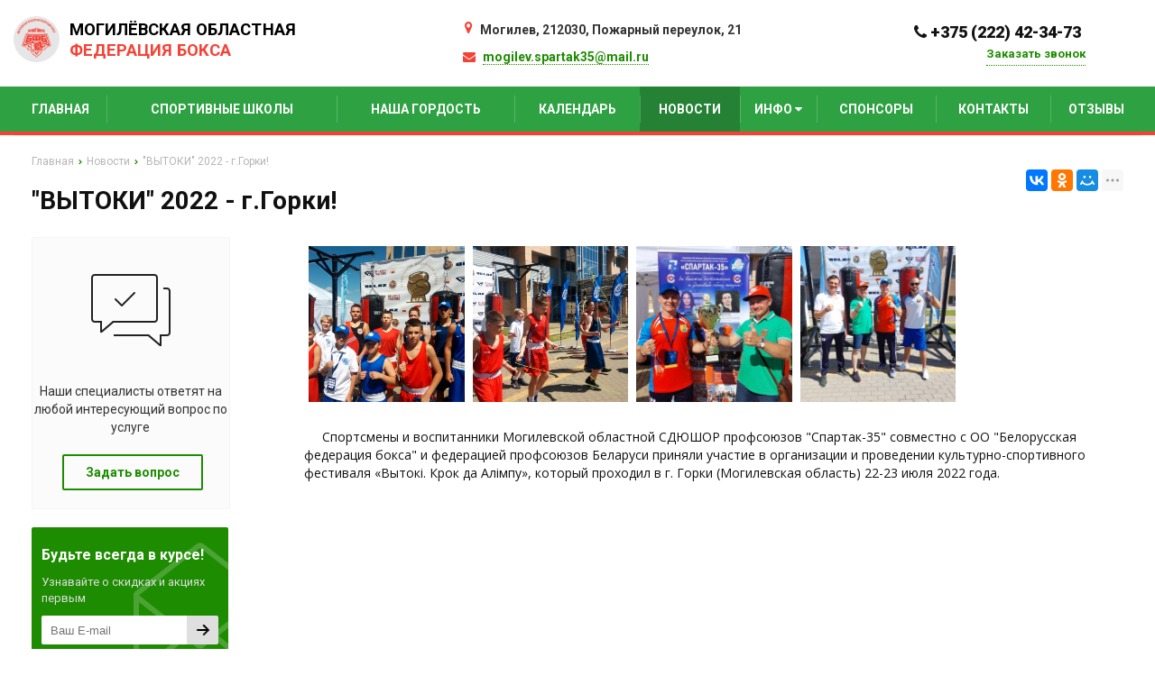

--- FILE ---
content_type: text/html; charset=UTF-8
request_url: https://mogboxing.by/news/vitoki-2022---ggorki
body_size: 25771
content:

<!DOCTYPE html>
<html lang="ru">
<head>
	<title>&quot;ВЫТОКИ&quot; 2022 - г.Горки!</title>
	<meta charset="UTF-8">
    <meta name="description" content=""ВЫТОКИ" 2022 - г.Горки!">
<link rel="canonical" href="https://mogboxing.by/news/vitoki-2022---ggorki"/>
<meta name="viewport" content="width=device-width, initial-scale=1.0">
<meta name="robots" content="ALL">
<link rel="image_src" href="https://mogboxing.by/images/news/109.jpg"  /><meta property="og:title" content=""ВЫТОКИ" 2022 - г.Горки!" /><meta property="og:type" content="website" /><meta property="og:image" content="https://mogboxing.by/images/news/109.jpg" /><meta property="og:url" content="https://mogboxing.by/news/vitoki-2022---ggorki" /><meta property="og:description" content=""ВЫТОКИ" 2022 - г.Горки!" /><meta property="og:site_name" content="МОООО Белорусская федерация бокса" /><meta property="og:image:width" content="968"><meta property="og:image:height" content="504"><meta name="yandex-verification" content="e3034e9c7bc6c8da" />
<meta name="google-site-verification" content="Rfc2gUoN32xZJ14oLWhAxHJbRfHUHKo7MzhSClIuXKw" /><!--[if lt IE 9]>
<script>
  var e = ( "article,aside,content,figcaption,figure,footer,header,hgroup,nav,section,time" ).split( ',' );
  for ( var i = 0; i < e.length; i++ ) {
    document.createElement( e[ i ] );
  }
</script>
<![endif]-->
<!--[if lt IE 9]>
<script src="https://html5shiv.googlecode.com/svn/trunk/html5.js"></script>
<![endif]-->
<link href="https://fonts.googleapis.com/icon?family=Material+Icons" rel="stylesheet">
<link
  href="https://fonts.googleapis.com/css?family=Open+Sans:300italic,400italic,600italic,700italic,800italic,400,300,500,600,700,800&subset=latin,cyrillic-ext"  type="text/css" rel="stylesheet" />

<link rel="stylesheet" href="/media/css/style.css" media="all">

<link rel="stylesheet" href="/media/css/content.css?v=v694b7ff4286f2" media="all">
<link rel="stylesheet" href="/media/css/font-awesome.min.css?v=v694b7ff4286f2">
<link rel="stylesheet" href="/media/css/jquery.bxslider.css?v=v694b7ff4286f2">
<link rel="stylesheet" type="text/css" href="/media/js/highslide.css?v=v694b7ff4286f2" />
<link rel="stylesheet" type="text/css" href="/media/js/jquery.fancybox.min.css?v=v694b7ff4286f2">
<link rel="stylesheet" href="/media/css/linearicons/linearicons.css" media="all">
<script src="/media/js/jquery-1.6.3.min.js?v=v694b7ff4286f2"></script>
<script src="/media/js/jquery-1.8.2.min.js?v=v694b7ff4286f2"></script>
<script src="/media/js/nav-6.js?v=v694b7ff4286f2"></script>

<script src="/media/js/jquery.bxslider.js?v=v694b7ff4286f2"></script>
<script src="/media/js/jquery.maskedinput.js?v=v694b7ff4286f2"></script>
<script src="/media/js/images.js?v=v694b7ff4286f2"></script>
<script src="/media/js/mobile.js?v=v694b7ff4286f2"></script>
<script>

  $( document ).ready( function () {
    var slider = $( '.slider' ).bxSlider( {
      slideWidth: 1920,
      auto: true,
      pause: 5000,
      slideMargin: 0,

        onSlideBefore:function () {
            var e = slider.getCurrentSlide();

          var item = $('.slide:eq('+e+')').next('.slide');

          if (item.hasClass('slide-text-dark'))
              $('.head-block').addClass('header-light');
          else
              $('.head-block').removeClass('header-light');
      },
    } );
  } );

</script>
<script>
    jQuery(function($){
        $(".phone-masked").mask("+375 (99) 999-99-99");
    });
</script>
<script src="/media/js/highslide-full.js?v=v694b7ff4286f2"></script>
<script>
  hs.graphicsDir = '/media/js/graphics/';
  hs.align = 'center';
  hs.transitions = [
    'expand',
    'crossfade'
  ];
  hs.outlineType = 'rounded-white';
  hs.fadeInOut = true;
  hs.dimmingOpacity = 0.75;
  hs.useBox = true;
  hs.width = 640;
  hs.height = 480;
  hs.addSlideshow( {
    interval: 5000,
    repeat: false,
    useControls: true,
    fixedControls: 'fit',
    overlayOptions: {
      opacity: 1,
      position: 'bottom center',
      hideOnMouseOut: true
    }
  } );
</script>
<script>
    let l_h_w = 50;
</script>
<meta name="cmsmagazine" content="eb14e00d7b4e8dcb2339aa05c082857c"/>
</head>
<body>
<header class="head-block
head-3 "
>
<div class="outer-block block-header-6">
    <div class="container">
        <div class="sub-head">
            <a class="button_mobile"><i class="fa fa-bars"></i></a>
            <div class="user-header">
                                    <a href="/user"><i class="fa fa-unlock-alt" aria-hidden="true"></i> Личный кабинет</a>
                            </div>
            <a href="/" class="logo logo-6 logo__slogan"
               data-logo-small="/images/logo_small.jpg"             >
                                    <?xml version="1.0" encoding="UTF-8" standalone="no"?>
<svg
   xmlns:dc="http://purl.org/dc/elements/1.1/"
   xmlns:cc="http://creativecommons.org/ns#"
   xmlns:rdf="http://www.w3.org/1999/02/22-rdf-syntax-ns#"
   xmlns:svg="http://www.w3.org/2000/svg"
   xmlns="http://www.w3.org/2000/svg"
   version="1.1"
   width="372"
   height="60"
   id="svg2"
   viewBox="0 0 372 60">
  <metadata
     id="metadata14">
    <rdf:RDF>
      <cc:Work
         rdf:about="">
        <dc:format>image/svg+xml</dc:format>
        <dc:type
           rdf:resource="http://purl.org/dc/dcmitype/StillImage" />
        <dc:title></dc:title>
      </cc:Work>
    </rdf:RDF>
  </metadata>
  <defs
     id="defs12" />
  <circle
     r="30"
     cy="30"
     cx="30"
     id="path815"
     style="fill:#e6e6e6;fill-opacity:1;stroke-width:0.14373307" />
  <g
     style="fill:#f44336;fill-opacity:1"
     transform="matrix(0.11805696,0,0,0.11805696,-5.4189321,-21.352253)"
     id="g4">
    <path
       d="m 419.1772,372.0264 -7.9618,-0.584 c -0.6661,-0.0483 -3.9061,-0.2736 -10.2979,-0.5696 l -3.8927,0.008 0.4449,2.4687 h -5.2858 l -7.2676,7.8323 -0.7954,0.8572 -0.4677,0.5038 H 212.8803 l -0.1785,-0.1861 -6.5397,-6.8182 -2.0993,-2.189 h -5.4814 l 0.4251,-2.0354 -2.719,0.006 c -5.4232,0.3055 -8.2189,0.5303 -8.6007,0.5614 l -7.7696,0.6428 -43.5144,131.5267 23.996,19.4998 6.7773,-3.3596 c 0.0231,-0.0111 2.2738,-1.1153 6.2623,-2.8839 h 8.5722 v 14.0241 h 14.3899 v 14.025 H 210.79 v 14.0005 h 19.8695 c 0.38,0.718 0.7622,1.4223 1.145,2.1106 3.2343,5.8194 6.5246,10.7461 9.7988,14.6744 v 13.5309 h 14.3899 v 14.0241 h 14.3895 v 14.0247 h 14.3901 v 14.0003 h 28.6209 v -14.0003 h 14.3892 v -14.0247 h 14.3899 v -14.0251 h 14.3899 v -27.9021 c 1.1426,-0.9407 2.242,-1.9186 3.3016,-2.9336 v 0.4927 h 28.6213 v -14 h 14.3899 v -14.025 h 14.3897 v -14.025 h 6.8008 c 4.0724,1.8033 6.2979,2.897 6.3189,2.9079 l 6.7841,3.3669 23.916,-19.4349 -41.9078,-132.0924 z m -64.2779,159.62 c -7.916,-0.5866 -13.88,-4.8324 -19.3839,-10.9938 2.463,7.5351 13.4348,13.7321 19.3839,10.9938 z M 239.2665,417.8847 c -8.2621,0.8339 -16.5315,1.8413 -24.8119,3.0228 0.7967,-3.0407 3.1376,-10.6086 3.1376,-10.6086 h 27.8764 l 6.1651,-10.0113 1.5483,-8.7084 -53.4436,10e-4 -27.6561,91.9411 57.7359,-19.4655 c 0,0 6.2458,-2.2531 8.676,-4.3713 2.4427,-2.1198 3.8564,-4.4026 4.3017,-6.9326 1.5936,-9.0282 3.1869,-18.0564 4.7805,-27.0846 0.4465,-2.5362 -0.1309,-4.5206 -1.6936,-5.9831 -1.5539,-1.4697 -3.7434,-2.0887 -6.6163,-1.7995 z m 101.6384,139.3088 c -2.7694,1.4486 -5.7207,2.7383 -9.0216,3.9425 -12.3972,4.517 -24.1752,4.2514 -35.0086,-0.7892 -0.6196,-0.2517 -1.1565,-0.4791 -1.6308,-0.6796 -0.4149,-0.176 -0.8652,-0.3659 -1.1952,-0.4935 -0.1656,0.0941 -0.4072,0.2416 -0.7015,0.4246 0.4533,2.4784 0.0365,6.1224 -4.9395,8.7256 l -0.1633,0.084 c -4.2163,2.1533 -8.4135,3.8794 -12.4727,5.5508 -1.44,0.5921 -2.881,1.1849 -4.3234,1.7972 -2.5085,1.0645 -5.289,0.638 -7.3291,-0.9874 -0.6584,0.0354 -1.2759,0 -1.8679,-0.1035 -0.323,-0.0578 -0.6336,-0.1376 -0.9537,-0.2451 -7.4445,-2.1536 -14.9529,-13.963 -18.7878,-20.8558 -2.3086,-4.1507 -9.7472,-18.3234 -9.7566,-28.5454 -0.3885,-3.0308 0.2854,-7.0454 4.6538,-10.9558 0.2003,-1.0244 0.5232,-1.9214 0.8041,-2.5736 0.3666,-1.4993 1.2566,-2.7784 2.5404,-3.6186 0.2994,-0.2647 0.6062,-0.4937 0.9249,-0.6918 2.3357,-1.4554 4.3201,-2.6027 6.2383,-3.6059 2.9378,-1.5367 5.6558,-2.6947 8.309,-3.5398 2.0174,-0.6432 4.1594,-0.2144 6.0021,0.5805 -0.0488,-1.7962 0.1024,-3.7181 0.4491,-5.7443 1.8604,-10.836 9.0348,-20.477 19.1914,-25.7906 8.2423,-4.3116 17.6769,-5.3466 26.1843,-2.9289 2.6545,-3.2216 5.8719,-5.8328 9.5924,-7.7792 3.1879,-1.6674 6.8359,-2.8893 10.8435,-3.6311 8.4043,-1.5547 16.2012,0.7131 22.5503,6.5571 l -0.0304,0.0451 c 1.3572,1.245 2.5651,2.639 3.5987,4.1531 1.6132,1.7066 2.4746,2.6812 2.9612,3.3471 6.1737,8.4637 10.0821,15.929 12.3039,23.4969 l 0.0587,0.2028 c 2.5376,8.6426 5.1596,17.5788 4.7175,27.3441 -0.4701,10.3788 -4.4401,17.1749 -12.4958,21.3891 -9e-4,5e-4 -9e-4,5e-4 -10e-4,7e-4 -1.2546,0.656 -2.6496,1.2721 -4.1465,1.8297 -4.4312,5.7778 -10.0323,10.3923 -17.0978,14.0882 z m -55.8573,3.7406 c -5.4917,2.8031 -10.9739,4.8645 -16.4793,7.2001 -1.006,0.427 -2.1743,0.1052 -2.8098,-0.7961 -0.234,-0.3323 -0.4663,-0.6649 -0.6977,-0.9987 -1.2001,0.3685 -2.2062,0.5261 -2.9317,0.3989 -0.142,-0.0248 -0.2946,-0.0774 -0.4531,-0.1458 -8.7412,-2.5366 -24.7261,-31.42 -24.819,-44.4267 -0.0333,-0.1547 -0.0637,-0.3055 -0.0906,-0.4498 -0.5729,-3.1351 1.4134,-5.8128 4.5463,-8.0368 l -0.007,-0.0279 c -0.2368,-0.9345 0.1175,-2.4033 0.7289,-3.5579 0.006,-0.597 0.3007,-0.8865 0.7015,-1.0374 0.1823,-0.2057 0.3734,-0.3751 0.5682,-0.4961 4.2458,-2.6456 8.7284,-5.1338 13.4422,-6.6357 1.2152,-0.3875 3.5815,0.6598 5.0525,1.9665 0.6347,-0.1703 1.2697,-0.3392 1.9049,-0.5073 1.7384,-0.4602 2.6428,-1.1542 2.7524,-2.6744 l -0.009,-0.1128 c -0.0314,-0.4311 -0.0538,-0.859 -0.0689,-1.2841 -0.288,-2.1243 -0.1285,-4.3882 0.2371,-6.5156 3.1567,-18.3973 23.3028,-30.3083 40.7187,-24.209 0.6593,0.2309 1.951,0.0372 2.2862,-0.4404 4.6385,-6.6194 11.2015,-9.962 18.793,-11.3665 6.8779,-1.2725 13.0598,0.4871 18.3201,5.3294 l -0.1064,-0.054 c 1.1518,1.0577 2.2066,2.2904 3.1367,3.7144 0.5645,0.5939 2.301,2.4194 2.8444,3.1636 4.906,6.7265 9.1521,13.8283 11.5283,21.9231 2.4769,8.4409 4.9798,16.886 4.5734,25.8639 -0.4519,9.9887 -4.2679,15.3125 -13.4252,18.7086 -0.543,0.1996 -1.343,0.5553 -1.7084,1.0136 -6.4041,8.238 -14.0392,13.2367 -24.3357,16.989 -10.5503,3.8458 -21.0265,4.1732 -31.3686,-0.6774 -4.0203,-1.6259 -4.4845,-2.204 -6.7675,-1.1737 -0.581,0.2623 -2.3909,1.436 -4.8532,3.0218 l 0.9098,1.9446 c 0.914,1.9533 0.3316,3.1386 -2.113,4.3866 z m -20.9581,3.9889 c -10.3744,-15.3105 -17.65,-31.8135 -22.3315,-49.5276 -2.1917,1.6691 -3.7893,3.7129 -3.3671,6.0234 0.2413,1.319 0.6873,2.6897 1.1289,3.9542 0.6437,1.8422 1.3806,3.6618 2.1495,5.4547 1.905,4.442 4.0541,8.8213 6.3119,13.0935 2.6361,4.9883 5.5101,10.0503 8.7031,14.7039 1.1233,1.6372 2.3494,3.3343 3.6974,4.7935 0.3467,0.376 1.5245,1.5818 2.0323,1.6936 0.4095,0.0717 0.9872,-0.005 1.6755,-0.1892 z m 75.1853,-105.2904 c -3.557,-0.5378 -7.1598,-0.1384 -10.7836,1.3766 -5.8736,2.456 -11.7139,5.0737 -16.0514,10.3501 0.7239,0.5203 1.1525,0.8543 1.6046,1.1501 10.2989,6.7249 16.4635,16.2255 18.3973,28.5265 0.5264,3.3506 0.759,7.082 -1.3294,9.6712 -2.6815,3.3249 -1.4818,5.7953 0.2361,8.6326 0.7352,1.2153 1.2725,2.5581 2.0387,3.75 3.2574,5.0643 6.4842,10.1642 12.5614,12.2616 1.4381,0.4965 2.7965,1.2313 4.1915,1.8568 0.005,0.0779 0.009,0.1562 0.0141,0.234 -3.1239,-0.5621 -6.2481,-1.1246 -9.4067,-1.6933 -0.1939,1.6738 -0.3975,3.4317 -0.6013,5.19 -0.1196,-0.003 -0.2387,-0.007 -0.3583,-0.01 -0.664,-2.2958 -1.3284,-4.5916 -1.9929,-6.8881 -2.2118,5.6589 -3.3596,7.7627 -5.4039,9.0423 3.5256,-8.1976 3.3652,-13.9396 -0.6395,-16.3099 -2.3673,4.8859 -5.6537,8.9418 -10.5416,11.4315 0.4402,-0.7394 1.1131,-1.2947 1.5495,-2.0016 2.1396,-3.4662 4.2679,-6.9417 6.2729,-10.4885 0.4298,-0.7612 0.7385,-2.0416 0.4012,-2.723 -1.2223,-2.4685 -2.4644,-5.0549 -4.2995,-7.0129 -0.6631,-0.7076 -3.0157,0.3435 -4.6029,0.3852 -1.4627,0.0385 -3.1054,0.1882 -4.3628,-0.396 -2.8041,-1.3016 -5.4252,-3.0167 -8.1026,-4.5961 -0.5963,-0.3522 -1.1157,-0.8407 -1.9809,-1.5046 3.0836,15.7858 2.9598,22.5887 -0.351,25.9356 0.2415,-3.3733 0.8182,-6.7624 0.6569,-10.1158 -0.4055,-8.4324 -1.2914,-16.7643 -6.3215,-24.026 -1.5483,-2.2354 -2.4182,-4.9643 -3.5436,-7.4929 -0.2514,-0.5651 -0.2691,-1.2369 -0.3944,-1.8596 0.2069,-0.1041 0.4138,-0.2083 0.6206,-0.3126 0.7617,0.9438 1.5594,1.8592 2.2772,2.8355 2.7534,3.745 5.3664,7.6033 8.2512,11.2393 2.8192,3.553 6.6732,5.7071 10.906,7.0166 5.9108,1.8286 10.2248,-1.2034 10.8704,-7.4806 0.1052,-1.0187 0.108,-2.0627 0.0283,-3.0852 -0.5265,-6.7775 -3.2409,-12.7164 -7.0131,-18.1779 -3.7358,-5.4094 -8.1863,-10.2114 -14.535,-12.2378 -17.4853,-5.5827 -39.1188,7.4132 -35.7905,29.5955 1.1777,7.8486 3.8391,15.5101 6.2757,23.1068 1.6544,5.1572 4.0972,10.0519 6.1878,15.0643 -8.0224,-9.8776 -13.0473,-21.245 -15.8786,-33.8781 -0.4227,0.0868 -0.8196,0.1604 -1.1992,0.2321 -0.9727,0.5805 -2.2335,0.8305 -3.2638,1.0098 7.3056,15.0235 14.3576,30.2012 21.6769,45.8578 0.968,-0.6246 1.9351,-1.2506 2.9086,-1.8644 0.604,-0.3809 1.3232,-0.8609 1.9712,-1.1532 0.8291,-0.3745 1.6591,-0.6593 2.5798,-0.6616 1.6483,-0.004 3.9486,1.1876 5.4855,1.8094 l 0.042,0.0163 0.0404,0.0193 c 9.9186,4.6522 19.945,4.3234 30.1021,0.6213 9.6875,-3.5311 17.2292,-8.2696 23.5981,-16.4519 0.584,-0.7501 1.561,-1.2228 2.4375,-1.5479 8.6574,-3.2091 11.9345,-8.0542 12.3499,-17.2348 0.3936,-8.6942 -2.0885,-17.0777 -4.5088,-25.3242 -2.3095,-7.8694 -6.4767,-14.8332 -11.2778,-21.4153 -0.7211,-0.9886 -1.8476,-2.0951 -2.7074,-2.9992 l -0.1031,-0.109 -0.082,-0.1257 c -2.3477,-3.5941 -5.5377,-5.8637 -9.1063,-7.0405 z m -48.2305,19.1634 c -0.003,0 11.1867,-2.5812 18.2005,6.5461 -0.4496,-7.1797 -11.0567,-10.9813 -18.2005,-6.5461 z m 64.5687,44.4786 c 12.0281,-11.9707 5.541,-39.3051 -5.0281,-46.1444 6.5915,14.9362 9.7278,29.8371 5.0281,46.1444 z m -61.9552,20.0557 c 4.1175,9.8557 21.2518,10.7247 27.9581,6.5513 -13.417,0.9798 -17.9758,0.2057 -27.9581,-6.5513 z m -29.5771,17.275 v 0 c 6.41,-3.1381 12.256,-6 18.3661,-8.9912 -1.6601,-3.6127 -3.035,-6.6043 -4.8001,-10.4463 -6.6935,3.2188 -12.7093,6.1116 -19.3478,9.3042 2.1059,3.6898 3.8861,6.8112 5.7818,10.1333 z M 246.3765,524.128 v 0 c 0.3425,0.7266 0.6845,1.4533 1.0268,2.1791 6.0917,-2.9508 12.1837,-5.9026 18.275,-8.8541 -0.3168,-0.7572 -0.6338,-1.5146 -0.9506,-2.272 -6.1172,2.9824 -12.234,5.9649 -18.3512,8.947 z m -29.1417,-74.7107 v 0 c -3.6558,0.8656 -7.3147,1.7886 -10.977,2.7701 0.9685,-3.6945 3.436,-12.7032 4.4041,-16.3972 3.5445,-0.8025 7.0857,-1.5571 10.6251,-2.264 -0.8513,3.5257 -3.2016,12.3652 -4.0522,15.8911 z m 124.6728,-49.0297 v 0 c -0.4259,-2.5732 -1.6402,-4.6838 -3.5782,-6.2904 -1.9505,-1.6164 -4.2347,-2.4005 -6.9117,-2.401 -21.8351,-0.007 -43.6695,-0.007 -65.5042,0 -2.677,5e-4 -4.9617,0.785 -6.9037,2.4015 -1.9474,1.607 -3.1536,3.7181 -3.5801,6.2918 -2.439,14.747 -4.8779,29.4945 -7.3171,44.2411 -0.4265,2.5746 0.246,4.5031 2.0764,5.7743 1.8162,1.2843 4.4173,1.6544 7.7509,1.21 8.9166,-1.1871 26.7253,-2.3944 26.7253,-2.3944 0,0 -0.2196,4.6138 -0.3292,6.9207 9.548,-0.48 28.6402,-0.005 28.6402,-0.005 l -0.3277,-6.9197 c 0,0 17.8083,1.2018 26.7244,2.3861 3.3339,0.4432 5.9347,0.0722 7.7623,-1.2108 1.8207,-1.2725 2.5038,-3.1989 2.0783,-5.7738 -2.4359,-14.7432 -4.8711,-29.487 -7.3059,-44.2307 z m -56.4732,32.6966 v 0 c -3.1824,0.1111 -6.3646,0.2628 -9.5478,0.4541 0.6902,-8.5107 1.3801,-17.0214 2.0703,-25.5326 2.8937,-0.0745 5.7868,-0.1342 8.6805,-0.1778 -0.4012,8.4187 -0.8024,16.8381 -1.203,25.2563 z m 26.4503,-0.003 v 0 c -0.3979,-8.4183 -0.7963,-16.8362 -1.1951,-25.2545 2.8576,0.0427 5.715,0.101 8.5727,0.1741 0.6835,8.5083 1.3671,17.0167 2.0514,25.5252 -3.1433,-0.1873 -6.2861,-0.3361 -9.429,-0.4448 z m 109.9577,38.8845 v 0 c -3.5684,-11.8636 -7.1374,-23.7278 -10.7058,-35.5922 -1.0046,-3.336 -2.7796,-6.2936 -5.2815,-8.7626 -2.4977,-2.4812 -5.1619,-3.9179 -8.0455,-4.3993 -8.2937,-1.3889 -24.8471,-3.646 -24.8471,-3.646 l -2.2595,-9.2669 h 29.124 l 0.8475,-7.3214 -3.4225,-11.3973 -53.4437,-10e-4 12.3473,69.964 c 0,0 38.2937,9.5547 57.6077,17.1889 3.3686,1.3332 5.8338,1.4405 7.3363,0.1613 1.516,-1.2683 1.7436,-3.6002 0.7428,-6.9275 z m -41.6779,-22.5501 v 0 c -0.8508,-3.5258 -3.1772,-12.3639 -4.0278,-15.8896 3.5393,0.7069 7.0806,1.4615 10.6256,2.264 0.9678,3.694 3.4115,12.7017 4.3795,16.3958 -3.6622,-0.981 -7.3212,-1.9045 -10.9773,-2.7702 z m 49.4979,23.6875 -10.977,-35.5936 c -1.2716,-4.1172 -3.5082,-7.7372 -6.6381,-10.7487 -3.2411,-3.1411 -6.8956,-5.0607 -10.8595,-5.7058 -6.2956,-1.0285 -16.9834,-2.5006 -22.356,-3.2283 l -0.0778,-0.3149 h 28.0142 l 1.477,-12.4618 -4.83,-15.6913 -64.1614,-4e-4 0.3163,1.7492 c -2.1847,-1.0758 -4.6088,-1.6322 -7.2537,-1.6322 -11.1957,-0.004 -22.3897,-0.006 -33.5844,-0.006 -11.1947,0 -22.3892,0.001 -33.582,0.006 -2.8051,0 -5.3603,0.6187 -7.6342,1.8209 l 0.3533,-1.9379 -64.1675,4e-4 -32.0908,104.0471 68.1708,-22.4161 c 1.2127,-0.427 7.4091,-2.6838 10.4244,-5.2462 3.1558,-2.6713 5.119,-5.7348 5.8721,-9.1043 0.0531,0.037 0.1019,0.0768 0.1552,0.1136 2.1717,1.4962 4.9138,2.2555 8.1505,2.2555 1.0136,0 2.1007,-0.0745 3.2287,-0.221 5.8276,-0.7565 15.5945,-1.5325 21.6726,-1.9807 l -0.333,6.8027 5.3294,-0.2609 c 1.0341,-0.0504 2.2226,-0.0917 3.5603,-0.1243 -3.2431,0.8048 -6.3906,1.9996 -9.3523,3.5488 -5.3683,2.8084 -10.0672,6.7395 -13.7523,11.4457 -55.4993,7.8561 -103.0533,31.4264 -103.0533,31.4264 L 149.87,500.0525 188.4173,383.6358 c 0,0 7.3202,-0.6038 23.3393,-1.2414 l -6.5343,-6.8135 c -11.3475,0.5161 -16.8482,0.9581 -17.3869,1.0022 l -4.664,0.3852 -41.554,125.4973 19.135,15.537 4.072,-2.0163 c 0.1299,-0.0644 2.7482,-1.3457 7.3641,-3.3709 h 14.2988 v 14.0269 c 4.2878,0 10.1437,0 14.4046,0 0,1.2546 0,14.0271 0,14.0271 4.2877,0 10.1436,0 14.405,0 0,1.19 0,14.0026 0,14.0026 6.0172,0 13.1888,0 19.2065,0 v -0.3092 c 0.7612,1.507 1.5245,2.9404 2.2654,4.2727 2.2625,4.0667 5.4992,9.4162 9.3737,14.008 v 10.2163 2.1335 c 4.2875,0 10.1434,0 14.405,0 v 14.0269 c 4.2871,0 10.143,0 14.405,0 0,1.2551 0,14.0279 0,14.0279 4.2871,0 10.143,0 14.4046,0 0,1.1893 0,14.0023 0,14.0023 6.0172,0 13.1888,0 19.2065,0 0,0 0,-12.8211 0,-14.0023 4.2878,0 10.1434,0 14.405,0 0,0 0,-13.0308 0,-14.0274 4.2878,0 10.1434,0 14.405,0 0,0 0,-12.8938 0,-14.0279 4.2873,0 10.143,0 14.405,0 0,0 0,-16.2125 0,-18.6951 H 337.71 c 1.5657,-0.685 3.1095,-1.4202 4.6274,-2.2142 6.9004,-3.6091 12.9008,-8.2394 17.8229,-14.2864 l 0.1887,-0.2316 0.2767,-0.1142 c 1.1074,-0.4559 2.1974,-0.9571 3.2589,-1.5117 0.2172,-0.1142 0.4316,-0.23 0.6437,-0.3467 v 7.0508 c 6.0167,0 13.1888,0 19.2065,0 0,0 0,-12.8209 0,-14.0028 4.2873,0 10.1432,0 14.405,0 0,0 0,-13.0306 0,-14.0274 4.2873,0 10.1432,0 14.4045,0 0,0 0,-12.8931 0,-14.0272 h 12.5263 c 4.6545,2.0416 7.2987,3.3351 7.4292,3.4 l 4.0714,2.0186 19.0872,-15.4983 -40.0116,-126.0084 -4.7781,-0.3505 c -0.5499,-0.0399 -6.5732,-0.4687 -19.4387,-0.9454 l -6.3715,6.8664 c 17.5479,0.5691 25.2931,1.1364 25.2931,1.1364 l 37.103,116.8474 -11.8144,9.5927 c 0,0 -27.0574,-13.4113 -64.1698,-23.3743 -2.4076,-5.7226 -5.5519,-11.0697 -9.1249,-16.1941 11.6351,2.9553 37.8556,9.8462 52.6222,15.5386 2.4298,0.9377 4.5395,1.3938 6.4491,1.3938 2.9303,0 4.8733,-1.1022 5.9576,-2.0018 2.1722,-1.7731 4.3323,-5.2778 2.288,-11.9041 z m -79.0438,-15.975 c 0.1981,-0.1186 0.3918,-0.2427 0.5814,-0.3727 0.076,-0.0514 0.146,-0.1078 0.2201,-0.1608 l 0.2408,1.3284 c -0.3436,-0.2726 -0.6909,-0.5378 -1.0423,-0.7949 z m 45.688,-86.2454 -2.3503,-13.04 -5.2863,-29.3674 h -12.1691 l 0.28,1.636 h -5.2598 l -0.0772,-0.5399 -12.788,-4.8355 0.2512,1.8521 h -5.6832 l -33.8701,-9.5983 -0.1038,-2.8364 h -9.9052 l -3.185,-0.9027 -0.0283,-3.3855 -7.8804,-3.0119 -7.8812,3.0119 -0.028,3.3855 -3.1851,0.9027 h -9.9042 l -0.1043,2.8364 -33.8696,9.5983 h -5.6841 l 0.2512,-1.8521 -12.7881,4.8355 -0.0776,0.5399 h -5.2594 l 0.28,-1.636 h -12.1696 l -5.2773,29.3224 -2.8236,13.515 -0.2779,1.3287 h 197.171 z m -97.8369,-59.6212 v 58.1729 h 5.466 65.1337 4.305 14.2516 4.305 l -2.4441,-13.6422 -4.2005,-23.3183 h -4.0654 l 0.2812,1.6367 H 367.999 l -0.2355,-1.6367 -4.2844,-1.6188 0.396,2.9237 -5.4881,-1.5535 -0.2045,-1.6387 h -2.0477 l 0.1248,1.0362 -40.9117,-11.5841 -0.0684,-1.8892 h -1.9955 l 0.0427,1.3167 -11.2693,-3.1907 -0.0307,-3.6561 z m -0.7076,58.1729 v -58.163 l -3.5327,1.348 -0.0305,3.6561 -11.2688,3.1907 0.0427,-1.3167 h -1.9955 l -0.0691,1.8892 -40.9112,11.5841 0.1248,-1.0362 h -2.0482 l -0.204,1.6387 -5.4884,1.5535 0.3965,-2.9237 -4.2849,1.6188 -0.2357,1.6367 h -13.5027 l 0.2811,-1.6367 h -4.0653 l -4.201,23.3183 -2.4642,13.6422 h 4.305 14.2517 4.305 65.1336 z m -72.6256,-13.6422 v 0 h -14.1062 l 0.7605,-4.4283 h 13.9833 z m 0.8491,-5.8985 v 0 h -13.9417 l 0.6755,-3.9349 13.8331,-0.003 -0.5669,3.9383 z m 0.7735,-5.3736 v 0 h -13.7929 l 0.6621,-3.854 13.6867,-0.008 -0.5559,3.8625 z m 0.7571,-5.2607 v 0 h -13.6461 l 0.6479,-3.7727 13.5436,-0.0153 z m 12.3133,-6.2477 v 0 l 41.0299,-11.6372 -0.2562,7.0197 -41.2955,8.9555 z m -0.6916,5.7497 v 0 l 41.4151,-8.9987 -0.2661,7.2879 -41.6854,6.1647 z m -0.7095,5.8934 v 0 l 41.8071,-6.196 -0.2765,7.5634 -42.0804,3.1992 z m -6.2368,-9.4768 v 0 l 5.5044,-1.561 -0.5227,4.1953 -5.5002,1.1928 z m -0.7114,5.2473 v 0 l 5.5167,-1.1982 -0.5364,4.3049 -5.5113,0.815 z m -0.7272,5.3669 v 0 l 5.5277,-0.8192 -0.5493,4.4116 -5.5219,0.4194 z m 63.1136,10 v 0 h -64.4688 l 0.6119,-4.5151 5.5382,-0.4225 -0.1371,1.1018 h 2.1387 l 0.1522,-1.2655 42.2043,-3.2159 -0.047,1.2798 h 2.1257 l 0.0463,-1.4423 11.9151,-0.9079 z m 0.091,-10.8347 v 0 l -11.8797,0.9034 0.2489,-7.7123 11.7032,-1.7341 z m 0.084,-9.9409 v 0 l -11.6693,1.7253 0.2396,-7.4262 11.4988,-2.4986 z m 0.0804,-9.5542 v 0 l -11.466,2.4864 0.231,-7.1489 11.3006,-3.2054 z m 8.1765,19.4951 v 0 l 11.8797,0.9034 -0.2486,-7.7123 -11.7028,-1.7341 z m 57.4971,-1.4255 v 0 l 5.512,0.815 -0.5317,-3.9217 -5.5164,-1.1982 z m -2.6767,-4.7706 v 0 l -41.4158,-8.9987 0.2666,7.2879 41.6849,6.1647 z m 12.3783,5.7587 v 0 h 13.7927 l -0.6621,-3.854 -13.6865,-0.008 0.5559,3.8625 z m 0.2064,1.4353 v 0 l 0.5668,3.9383 h 13.9425 l -0.6758,-3.9349 -13.8335,-0.003 z m -4.2005,-0.1632 v 0 l -5.5277,-0.8192 0.55,4.4116 5.5217,0.4194 z m -7.6749,-1.1374 v 0 l -41.8069,-6.196 0.276,7.5634 42.0805,3.1992 z m -55.6132,-9.6382 v 0 l 11.6695,1.7253 -0.2403,-7.4262 -11.4981,-2.4986 z m -0.1463,-17.4221 v 0 l 0.0656,7.8679 11.4657,2.4864 -0.2302,-7.1489 z m 13.328,3.78 v 0 l 0.2567,7.0197 41.2954,8.9555 -0.5222,-4.338 z m 43.1636,12.2425 v 0 l 0.5232,4.1953 5.5002,1.1928 -0.5192,-3.8271 z m 9.6349,1.8544 v 0 l 0.5446,3.788 h 13.6469 l -0.6479,-3.7727 z m 17.0308,20.3208 v 0 l -0.7607,-4.4283 H 370.482 l 0.6378,4.4283 z m -18.3677,0 v 0 l -0.6119,-4.5151 -5.5382,-0.4225 0.1375,1.1018 h -2.1391 l -0.1519,-1.2655 -42.2046,-3.2159 0.047,1.2798 h -2.125 l -0.047,-1.4423 -11.9144,-0.9079 0.0788,9.3876 z m -34.2862,224.5079 v 0 0.0248 c -3.2978,0 -14.405,9e-4 -14.405,9e-4 0,2.714 0,12.5567 0,14.0014 v 0.0255 c -3.2903,0 -14.405,10e-4 -14.405,10e-4 0,4.167 0,9.8592 0,14.0014 -2.4015,0 -7.2271,0 -9.603,0 0,-1.0754 0,-14.0024 0,-14.0024 -4.2878,0 -10.1437,0 -14.4051,0 v -0.0255 c 0,-1.582 0,-11.4324 0,-14.0023 h -1.5794 c 3.2549,-1.3523 6.4807,-2.7435 9.6387,-4.305 v 3.2339 c 2.3934,0 4.9015,0 7.4315,0 v 0.01 c 0,1.1193 0,6.5124 0,7.1919 1.8608,0 5.6002,0 7.4315,0 0,-0.6861 0,-6.0858 0,-7.1919 v -0.01 c 1.2594,0 7.4309,0 7.4309,0 0,-1.8095 0,-5.4441 0,-7.2243 -1.8609,0 -5.6,0 -7.4309,0 v -1.5596 c 3.641,0.8938 7.3743,1.3471 11.1603,1.3471 3.1011,0 6.1857,-0.304 9.2249,-0.8647 h 9.5106 c 0,0.9735 0,7.9955 0,9.3478 z m -37.3273,-10.7312 v 2.4606 h -1.7431 c 0.6722,-0.7437 1.2612,-1.5633 1.7431,-2.4606 z m -51.1384,-80.4207 c -5.3124,1.156 -10.4908,2.4206 -15.4903,3.7514 v 6.752 c 1.8309,0 5.57,0 7.4311,0 v 6.9369 l 0.0769,-0.055 0.038,-0.0261 0.0356,-0.03 c 0.3956,-0.3286 0.8124,-0.6322 1.2487,-0.9039 2.1616,-1.3471 4.3543,-2.6383 6.6117,-3.8188 2.2988,-1.2023 4.6567,-2.2843 7.0881,-3.1804 h -7.0398 z m -8.4394,17.7269 h -7.0509 v 0.01 c 0,1.106 0,6.5062 0,7.1917 -1.8313,0 -5.5704,0 -7.4315,0 0,-0.6794 0,-6.0725 0,-7.1917 v -0.01 c -2.5305,0 -5.0379,0 -7.4315,0 0,-1.7797 0,-5.4148 0,-7.2235 1.8313,0 5.5707,0 7.4315,0 v -4.6923 c -11.2537,3.2442 -21.407,6.7314 -29.8958,9.9151 v 3.048 0.0245 c 4.2614,0 10.1173,0 14.4046,0 0,2.5694 0,12.4201 0,14.0019 v 0.0255 c 4.2618,0 10.1177,0 14.405,0 0,0 0,12.9268 0,14.0024 h 7.331 c -0.6741,-2.8256 -1.0876,-5.5861 -1.1232,-8.1588 l -9e-4,-0.0545 -0.006,-0.0545 c -0.5526,-5.1843 1.3823,-9.8 4.9761,-13.5115 l 0.1958,-0.2019 0.0835,-0.2679 c 0.1457,-0.4687 0.3106,-0.9318 0.4948,-1.387 l 0.0231,-0.0557 0.0163,-0.0582 c 0.6152,-2.121 1.8545,-3.988 3.5783,-5.3516 z m 172.0758,-1.3573 c -8.4005,-3.1935 -18.5642,-6.7404 -29.8957,-10.0639 v 4.1696 c 1.8313,0 5.57,0 7.4315,0 0,1.7797 0,5.4143 0,7.2235 0,0 -6.1717,0 -7.4315,0 v 0.01 1.5325 c 0.8177,4.4008 1.2697,8.8678 1.1034,13.5571 l 14.3873,-10e-4 v -0.0243 c 0,-1.4452 0,-11.2886 0,-14.0019 0,0 11.1077,-9e-4 14.405,-9e-4 v -0.0255 0 -2.3751 z m -31.9064,30.4308 h 3.0969 v -13.5563 l -0.004,0.0872 c -0.2267,5.0084 -1.1938,9.5252 -3.0931,13.4691 z"
       style="fill:#f44336;fill-opacity:1;fill-rule:evenodd"
       id="path6" />
    <path
       d="m 103.8721,366.9039 -15.3752,-8.0082 1.7121,-4.9916 22.8368,7.8326 -1.1637,3.3931 -16.3775,-5.6172 15.5272,8.0968 -1.1636,3.3928 -17.0666,-2.8636 16.1488,5.539 -1.0744,3.1317 -22.8367,-7.8326 1.7121,-4.9916 z m 6.7973,-13.0826 c 0.7944,0.3642 1.4275,0.4585 1.9003,0.2828 0.4725,-0.1756 0.8335,-0.5352 1.0823,-1.0783 0.2491,-0.5438 0.2861,-1.0518 0.1104,-1.524 -0.1756,-0.4728 -0.6603,-0.8908 -1.4547,-1.255 l -11.852,-5.4315 c -0.7941,-0.3642 -1.4275,-0.4585 -1.9,-0.2828 -0.4725,0.1753 -0.8331,0.5348 -1.0823,1.0783 -0.2488,0.5435 -0.2857,1.0515 -0.1104,1.5243 0.1753,0.4721 0.6604,0.8905 1.4548,1.2544 z m -13.2128,-1.8821 c -1.7767,-0.8145 -2.9346,-1.8889 -3.4738,-3.2235 -0.5391,-1.3347 -0.4208,-2.8486 0.3553,-4.5417 0.7758,-1.6932 1.8455,-2.7711 3.2085,-3.2339 1.3629,-0.4632 2.9328,-0.2875 4.7094,0.5269 l 11.4128,5.2304 c 1.7767,0.8145 2.9346,1.8889 3.4738,3.2235 0.5392,1.3347 0.4209,2.8486 -0.3553,4.5417 -0.7757,1.6931 -1.8451,2.7711 -3.2084,3.2339 -1.363,0.4632 -2.9328,0.2875 -4.7095,-0.527 z m 23.9441,-8.4227 -1.748,3.3673 -21.4272,-11.1242 4.6245,-8.9078 3.0612,1.5892 -2.8765,5.5405 z m 5.8265,-10.6593 -1.9627,3.3673 -20.8579,-12.1581 1.7021,-2.9203 12.4847,7.2774 -10.5223,-10.6443 2.3972,-4.1122 20.8579,12.1581 -1.7193,2.9497 -15.1074,-8.8059 z m -4.8521,-30.0674 -2.5815,3.5809 11.9187,8.5919 c 0.9883,0.7127 1.7125,1.4189 2.1717,2.1186 0.4596,0.6995 0.7231,1.3856 0.7908,2.0581 0.0681,0.6725 -0.0147,1.3282 -0.2488,1.9674 -0.2341,0.6392 -0.5596,1.2479 -0.9765,1.8261 -0.2018,0.2797 -0.3832,0.5313 -0.5445,0.755 -0.1614,0.2241 -0.3546,0.4532 -0.5801,0.6876 l -2.798,-2.0169 c 0.1395,-0.1545 0.2768,-0.3251 0.4112,-0.5115 0.1344,-0.1864 0.2621,-0.3639 0.3832,-0.5317 0.3496,-0.485 0.5274,-0.9876 0.5338,-1.507 0.007,-0.5198 -0.3728,-1.0554 -1.1378,-1.6068 l -14.94,-10.77 7.0185,-9.7362 19.5845,14.1176 -2.2183,3.0776 z m 12.632,-5.0347 3.4365,-3.9136 2.5915,2.2757 -3.4361,3.9136 5.3131,4.665 4.3238,-4.9245 2.5915,2.2757 -6.8267,7.7752 -18.142,-15.9291 6.8267,-7.7752 2.5918,2.2757 -4.3237,4.9242 z m -10.9428,-10.067 2.6438,2.3215 -2.3212,2.6435 -2.6435,-2.3215 z m 3.6411,-4.1467 2.6439,2.3213 -2.3212,2.6434 -2.6435,-2.3212 z m 10.0678,-4.2262 c 1.3741,-1.4221 2.6994,-2.1319 3.976,-2.129 1.2766,0.003 2.5844,0.651 3.9233,1.9455 l 0.6202,0.5994 c 0.8926,0.8625 1.4927,1.7143 1.8,2.5546 0.3068,0.8403 0.3054,1.7024 -0.005,2.5857 1.0002,-0.4728 1.9663,-0.5542 2.8988,-0.2448 0.932,0.3094 1.8609,0.9116 2.7865,1.8064 l 1.4139,1.3662 c 1.3393,1.2945 2.0244,2.6281 2.0563,4.0015 0.0315,1.3737 -0.6159,2.7467 -1.942,4.1186 l -4.147,4.2908 -17.3597,-16.778 3.9788,-4.1169 z m 8.2055,10.6167 5.3321,5.1532 1.5103,-1.5626 c 0.4471,-0.4625 0.6625,-0.9339 0.6464,-1.4132 -0.0162,-0.4793 -0.347,-1.0306 -0.9916,-1.6537 l -1.5128,-1.4623 c -0.8102,-0.7829 -1.496,-1.1819 -2.057,-1.197 -0.5614,-0.015 -1.1458,0.2918 -1.7527,0.9203 z m -7.068,-6.831 4.5879,4.4341 1.0307,-1.0665 c 0.4954,-0.5126 0.7507,-1.0414 0.7657,-1.586 0.0154,-0.5452 -0.3244,-1.1532 -1.0188,-1.8243 l -0.9672,-0.9349 c -0.6284,-0.6073 -1.1909,-0.935 -1.6878,-0.9834 -0.4965,-0.0484 -0.9768,0.1671 -1.44,0.6467 z m 23.9416,-6.9178 2.1976,2.3366 c 1.3393,1.424 2.0193,2.8436 2.0408,4.2592 0.0219,1.4161 -0.6456,2.7618 -2.0021,4.0377 -1.3569,1.2762 -2.741,1.8598 -4.1531,1.7516 -1.4117,-0.1083 -2.7872,-0.8744 -4.1262,-2.2979 l -8.6012,-9.1451 c -1.339,-1.4239 -2.019,-2.8435 -2.0405,-4.2592 -0.0219,-1.416 0.6456,-2.7618 2.0025,-4.038 1.3565,-1.2758 2.7406,-1.8598 4.1527,-1.7512 1.4117,0.1083 2.7873,0.8743 4.1262,2.2979 l 1.6068,1.7082 -2.6131,2.4578 -1.7723,-1.8846 c -0.5983,-0.6363 -1.1497,-0.9625 -1.6534,-0.9779 -0.5036,-0.0154 -0.9733,0.1817 -1.4088,0.5915 -0.4352,0.4094 -0.6611,0.8661 -0.6765,1.3701 -0.0154,0.5037 0.276,1.0737 0.8747,1.71 l 8.9317,9.4971 c 0.5987,0.6367 1.1458,0.9582 1.6419,0.9654 0.4962,0.007 0.9618,-0.1943 1.3974,-0.6037 0.4356,-0.4098 0.665,-0.8622 0.6879,-1.358 0.0233,-0.495 -0.2642,-1.0611 -0.8628,-1.6978 l -2.3632,-2.5122 z m 6.2259,-5.4436 0.4255,2.4628 4.5431,5.8605 -2.9984,2.3245 -14.7915,-19.0805 2.9984,-2.3245 6.4449,8.3134 -2.465,-11.3989 2.9435,-2.2818 2.4223,11.7377 12.3697,7.3429 -3.0802,2.3879 z m 23.2074,-5.2988 -3.1342,2.1989 -3.0522,-3.2095 -3.8114,2.6739 1.9792,3.9624 -2.8514,2.0004 -10.7041,-21.9822 4.546,-3.1891 z m -11.4841,-1.296 2.9926,-2.0996 -8.5087,-8.945 z m 7.6458,-20.1983 c -0.58,0.3291 -0.9084,0.7399 -0.9858,1.2332 -0.0771,0.4933 0.1,1.1196 0.5309,1.8796 l 1.1744,2.0699 c 0.4764,0.8403 0.9801,1.321 1.5117,1.4422 0.5317,0.1215 1.1074,0.007 1.7276,-0.3452 l 1.2898,-0.7317 -3.6587,-6.4499 z m 4.8403,21.0458 c -0.067,-0.4908 -0.1911,-0.9428 -0.3725,-1.3551 -0.181,-0.413 -0.419,-0.8794 -0.7141,-1.3992 l -1.8376,-3.24 c -0.6241,-1.0998 -0.9994,-2.123 -1.1263,-3.0687 -0.1266,-0.9456 0.1333,-1.8268 0.7807,-2.6434 -1.8257,0.1369 -3.3511,-0.8748 -4.5764,-3.0346 l -0.936,-1.6502 c -0.9188,-1.62 -1.2203,-3.0482 -0.9041,-4.285 0.3158,-1.2368 1.3343,-2.3427 3.0543,-3.3185 l 4.9801,-2.8249 11.9118,20.9995 -3.3002,1.8721 -4.8496,-8.55 -1.14,0.6464 c -0.7604,0.4312 -1.1967,0.9435 -1.3099,1.5364 -0.113,0.5926 0.1086,1.3792 0.6642,2.3589 l 1.8721,3.2999 c 0.2384,0.4201 0.4316,0.7729 0.5804,1.0586 0.1491,0.2857 0.2591,0.5273 0.3312,0.7241 0.0724,0.1969 0.1226,0.3668 0.1502,0.5095 0.0283,0.1426 0.062,0.2954 0.1018,0.4581 z m 18.3438,-16.355 c 0.356,0.7984 0.7694,1.287 1.2401,1.4677 0.471,0.1803 0.9793,0.1484 1.525,-0.095 0.5459,-0.2434 0.9094,-0.6005 1.0894,-1.0712 0.1803,-0.4707 0.0925,-1.1048 -0.2635,-1.9032 l -5.3103,-11.9065 c -0.3559,-0.798 -0.7693,-1.2869 -1.24,-1.4672 -0.4703,-0.1804 -0.9786,-0.1488 -1.525,0.095 -0.5456,0.2434 -0.9088,0.6004 -1.0894,1.0711 -0.1803,0.4704 -0.0925,1.1049 0.2635,1.9029 z m -8.6768,-10.1405 c -0.7962,-1.7849 -0.9557,-3.3565 -0.4789,-4.7145 0.4767,-1.3587 1.5658,-2.4169 3.2665,-3.1755 1.701,-0.7585 3.216,-0.8618 4.5453,-0.3086 1.3292,0.5524 2.3918,1.7214 3.188,3.5063 l 5.1135,11.4656 c 0.7962,1.7849 0.9557,3.3565 0.4789,4.7144 -0.4768,1.3587 -1.5655,2.417 -3.2665,3.1755 -1.7007,0.7586 -3.216,0.8618 -4.5453,0.3087 -1.3289,-0.5524 -2.3915,-1.7215 -3.1877,-3.5064 z m 18.0965,-4.2621 1.6716,-0.6499 c 1.7788,-0.6919 3.2852,-0.7353 4.5198,-0.1298 1.2347,0.6051 2.2062,1.8186 2.9145,3.6401 l 1.1379,2.9253 c 0.7083,1.8214 0.8123,3.3723 0.3111,4.6528 -0.5015,1.2805 -1.6411,2.2663 -3.4199,2.9582 l -5.2074,2.0255 -8.7518,-22.5005 9.354,-3.6383 1.2504,3.2142 -5.8182,2.2631 z m 5.8849,10.1825 c 0.5571,-0.2169 0.9274,-0.5338 1.111,-0.9503 0.1832,-0.4166 0.1165,-1.0321 -0.2004,-1.8466 l -1.3128,-3.3752 c -0.3166,-0.8141 -0.6833,-1.3131 -1.1002,-1.4963 -0.4166,-0.1832 -0.9034,-0.1663 -1.4608,0.0502 l -1.6713,0.6503 2.9629,7.6179 z m 13.216,-22.2625 -4.2509,1.1909 3.9634,14.1481 c 0.3288,1.1734 0.4546,2.1768 0.3775,3.0103 -0.0767,0.8334 -0.2982,1.5339 -0.6646,2.1025 -0.366,0.5682 -0.8396,1.0292 -1.4211,1.383 -0.5811,0.3539 -1.2156,0.627 -1.9017,0.8192 -0.332,0.0928 -0.631,0.1767 -0.8966,0.2509 -0.2657,0.0746 -0.5596,0.133 -0.8823,0.1757 l -0.9302,-3.321 c 0.2054,-0.0337 0.419,-0.0818 0.6402,-0.1438 0.2212,-0.0617 0.432,-0.1208 0.631,-0.1767 0.5757,-0.1614 1.0281,-0.4431 1.3568,-0.8454 0.3291,-0.4025 0.3664,-1.0579 0.1122,-1.9659 l -4.9682,-17.7344 11.5573,-3.2379 6.513,23.2476 -3.6534,1.0235 z m 23.7961,15.3215 -3.7329,0.8499 -1.6114,-4.1258 -4.5399,1.0335 0.3334,4.4166 -3.3967,0.7729 -1.592,-24.3976 5.4146,-1.2325 z m -10.1405,-5.5441 3.5648,-0.8116 -4.4922,-11.4988 z m 21.6118,-5.0048 0.399,3.183 c 0.2434,1.9391 -0.0434,3.4874 -0.8604,4.6439 -0.8166,1.1572 -2.1488,1.8512 -3.9964,2.0828 -1.8484,0.2319 -3.3107,-0.1119 -4.3876,-1.0314 -1.0772,-0.9192 -1.7372,-2.3484 -1.9806,-4.2875 l -1.5619,-12.4568 c -0.2435,-1.9394 0.0433,-3.4873 0.8603,-4.6442 0.8167,-1.1568 2.1488,-1.8512 3.9968,-2.0828 1.848,-0.2319 3.3103,0.1119 4.3872,1.0314 1.0772,0.9195 1.7372,2.3484 1.9806,4.2879 l 0.2918,2.3269 -3.5594,0.4463 -0.3219,-2.5668 c -0.1086,-0.8668 -0.3617,-1.4551 -0.7596,-1.7641 -0.398,-0.3093 -0.8938,-0.4266 -1.487,-0.3524 -0.593,0.0746 -1.0443,0.3105 -1.3537,0.7088 -0.3094,0.3975 -0.4098,1.0303 -0.3008,1.8971 l 1.6222,12.9357 c 0.1086,0.8672 0.3613,1.4493 0.7578,1.7472 0.3969,0.2983 0.8916,0.4102 1.4845,0.3356 0.5933,-0.0742 1.0454,-0.3047 1.3562,-0.6915 0.3104,-0.3868 0.4115,-1.0131 0.3029,-1.8803 l -0.4295,-3.4225 z m 0.7897,-15.3573 11.6939,-0.8765 0.2578,3.4397 -3.9552,0.2965 1.5468,20.6356 -3.7835,0.2836 -1.5465,-20.6357 -3.9552,0.2965 z m 19.049,22.9375 -3.7928,0.0947 -0.603,-24.1353 3.7928,-0.0946 0.2585,10.3435 4.3097,-0.1079 -0.2584,-10.3435 3.862,-0.0964 0.6026,24.1352 -3.8617,0.0964 -0.2584,-10.3438 -4.3098,0.1079 z m 23.1408,0.8027 -3.8179,-0.2865 -0.3263,-4.4169 -4.6431,-0.3481 -0.9808,4.3191 -3.4738,-0.2603 5.6566,-23.7864 5.5376,0.4151 z m -8.0606,-8.2825 3.6454,0.2735 -0.9102,-12.3119 z m 17.8286,-11.7251 c -0.6617,-0.0828 -1.1708,0.0502 -1.5275,0.399 -0.3567,0.3495 -0.5893,0.9575 -0.6979,1.8247 l -0.2962,2.361 c -0.1201,0.9582 -0.004,1.6451 0.3503,2.0599 0.3531,0.4151 0.8833,0.6671 1.591,0.756 l 1.4715,0.1846 0.9224,-7.3579 z m -8.7008,19.7645 c 0.2398,-0.4334 0.4105,-0.8697 0.5115,-1.3085 0.1019,-0.4395 0.1897,-0.9553 0.2643,-1.5486 l 0.4635,-3.696 c 0.1574,-1.2547 0.4678,-2.2994 0.9313,-3.1332 0.4639,-0.8339 1.1992,-1.3849 2.2062,-1.6523 -1.5455,-0.9819 -2.1635,-2.7048 -1.8549,-5.1687 l 0.2363,-1.8824 c 0.2316,-1.848 0.8442,-3.173 1.8369,-3.9756 0.9926,-0.8023 2.47,-1.0805 4.432,-0.8342 l 5.6809,0.7123 -3.0041,23.9552 -3.7641,-0.4721 1.2228,-9.7534 -1.3003,-0.1631 c -0.8671,-0.1086 -1.5228,0.0409 -1.9681,0.4488 -0.4452,0.4073 -0.7377,1.1701 -0.8779,2.2883 l -0.4721,3.7641 c -0.0599,0.4793 -0.1158,0.8776 -0.1671,1.1955 -0.0516,0.318 -0.1075,0.5776 -0.1674,0.7787 -0.0599,0.2011 -0.1212,0.3671 -0.1843,0.4983 -0.0627,0.1312 -0.1269,0.2739 -0.1925,0.4277 z m 26.8912,0.3055 -1.7487,-0.3983 c -1.8605,-0.4234 -3.1328,-1.2318 -3.8161,-2.4248 -0.6836,-1.1931 -0.8084,-2.7425 -0.3746,-4.6482 l 1.4619,-6.4234 c 0.4338,-1.9057 1.2171,-3.2486 2.3499,-4.0283 1.1321,-0.7797 2.6288,-0.9579 4.4897,-0.5342 l 1.7487,0.398 0.3062,-1.3451 3.6992,0.8421 -0.3061,1.345 1.7487,0.3983 c 1.8609,0.4234 3.1328,1.2318 3.8164,2.4248 0.6837,1.1931 0.8084,2.7425 0.3747,4.6482 l -1.4623,6.4234 c -0.4338,1.9057 -1.2167,3.2486 -2.3492,4.0283 -1.1328,0.7797 -2.6291,0.9579 -4.4904,0.5342 l -1.7487,-0.398 -0.9414,4.1363 -3.6992,-0.8417 z m 7.0447,-13.8542 -2.5797,11.3333 1.7487,0.3979 c 0.5829,0.1326 1.0672,0.0778 1.4523,-0.1646 0.3853,-0.2423 0.675,-0.7893 0.8686,-1.6415 l 1.5694,-6.8941 c 0.194,-0.8521 0.1696,-1.4705 -0.0727,-1.8559 -0.242,-0.3853 -0.655,-0.6442 -1.2379,-0.7768 z m -5.4483,-1.24 c -0.5825,-0.1326 -1.0669,-0.0778 -1.4522,0.1646 -0.3854,0.2427 -0.6747,0.7893 -0.8687,1.6418 l -1.5694,6.8941 c -0.194,0.8518 -0.1696,1.4705 0.0728,1.8556 0.2427,0.3853 0.6553,0.6442 1.2378,0.7768 l 1.7491,0.3983 2.5797,-11.3333 z m 18.4073,10.3342 4.9399,1.649 -1.0919,3.2716 -4.94,-1.6491 -2.2387,6.7066 6.2158,2.0749 -1.092,3.2716 -9.8146,-3.2762 7.6444,-22.9006 9.8146,3.2762 -1.0923,3.2716 -6.2158,-2.0749 z m 3.8193,12.5359 c 0.1843,0.0965 0.384,0.1864 0.598,0.2696 0.2143,0.0835 0.418,0.1628 0.6108,0.2377 0.5575,0.2169 1.0884,0.2628 1.5928,0.1387 0.5051,-0.1244 0.9281,-0.6259 1.2701,-1.5046 l 6.6761,-17.1647 11.1863,4.3509 -7.5017,19.2864 1.8003,0.7001 -2.2506,5.786 -3.6003,-1.4003 1.0002,-2.5718 -9.0325,-3.5132 -1.0001,2.5715 -3.6,-1.4003 z m 7.7075,0.2596 c -0.3667,0.9428 -0.7718,1.6981 -1.2146,2.266 l 4.4037,1.7128 6.2513,-16.0717 -4.1147,-1.6003 z m 18.1682,-0.627 4.6485,2.3481 -1.5551,3.0787 -4.6485,-2.3485 -3.1881,6.3108 5.8491,2.9551 -1.5551,3.0783 -9.2354,-4.6654 10.8859,-21.5491 9.2353,4.6654 -1.5551,3.0787 -5.8491,-2.955 z m 18.2649,-1.9086 c 1.6602,0.9414 2.6453,2.0821 2.9561,3.4214 0.3112,1.3393 -0.0157,2.8589 -0.9801,4.5589 l -1.5486,2.7302 c -0.9644,1.7 -2.1008,2.7604 -3.41,3.1805 -1.3092,0.4205 -2.7937,0.1603 -4.4538,-0.7815 l -1.5602,-0.8851 -4.4753,7.89 -3.2999,-1.8717 11.9118,-20.9995 z m -3.2618,2.1151 -4.033,7.1095 1.5601,0.8848 c 0.5202,0.295 0.9995,0.3821 1.4386,0.2609 0.4388,-0.1211 0.8737,-0.5617 1.3049,-1.3217 l 1.7867,-3.1501 c 0.4309,-0.7599 0.5862,-1.3593 0.4646,-1.7978 -0.1211,-0.4388 -0.4416,-0.8059 -0.9618,-1.1009 z m 8.0315,29.8244 -3.1342,-2.199 1.9795,-3.962 -3.8118,-2.6743 -3.0521,3.2095 -2.8514,-2.0003 17.0278,-17.5455 4.5456,3.1891 z m -2.6893,-11.2397 2.9926,2.0997 5.5157,-11.045 z m 8.9478,11.7918 3.4071,2.6413 12.6786,-16.3549 3.0533,2.3667 -12.6787,16.3549 1.5265,1.1834 -3.8036,4.9066 -3.0532,-2.3667 1.6906,-2.1807 -7.9323,-6.1491 14.792,-19.0809 2.9984,2.3244 z m 9.8172,12.484 -2.8392,-2.6704 16.5403,-17.5864 2.4624,2.3155 -9.9007,10.527 12.7396,-7.857 3.4669,3.2608 -16.5403,17.5867 -2.4871,-2.3391 11.9799,-12.7378 z m 26.8081,-3.0594 c -0.4635,-0.4793 -0.9435,-0.6951 -1.44,-0.6467 -0.4973,0.0484 -1.0594,0.3761 -1.6878,0.9837 l -1.7111,1.6537 c -0.6944,0.6711 -1.0342,1.2791 -1.0188,1.824 0.0151,0.5449 0.27,1.074 0.7654,1.5867 l 1.0306,1.0665 5.3322,-5.1537 z m -19.1705,9.9416 c 0.4585,-0.1871 0.865,-0.4201 1.2192,-0.6987 0.3546,-0.2782 0.7467,-0.6252 1.1766,-1.0407 l 2.6782,-2.5886 c 0.9095,-0.879 1.8065,-1.4978 2.6905,-1.857 0.884,-0.3588 1.8025,-0.3269 2.7546,0.0961 -0.5886,-1.7337 0.0101,-3.4634 1.7957,-5.1891 l 1.3644,-1.3185 c 1.3389,-1.2942 2.6467,-1.9427 3.9233,-1.9456 1.2766,-0.003 2.6019,0.7073 3.976,2.1291 l 3.9788,4.1169 -17.3598,16.7779 -2.6366,-2.7277 7.0683,-6.8313 -0.9109,-0.9425 c -0.6073,-0.6284 -1.2121,-0.9231 -1.8147,-0.8844 -0.6019,0.0384 -1.3081,0.4492 -2.1183,1.2321 l -2.7281,2.6367 c -0.3474,0.3355 -0.6406,0.6109 -0.8801,0.8263 -0.2391,0.2155 -0.4456,0.3825 -0.6184,0.5015 -0.1728,0.1191 -0.3244,0.2101 -0.456,0.2729 -0.1312,0.0627 -0.2703,0.1337 -0.418,0.2125 z m 27.5351,8.3001 1.1178,1.4028 c 1.1891,1.4927 1.6781,2.9184 1.4673,4.2771 -0.2112,1.3586 -1.0812,2.6467 -2.6098,3.8648 l -2.4546,1.9556 c -1.5289,1.2178 -2.9787,1.7777 -4.3502,1.6799 -1.3716,-0.0983 -2.6518,-0.8934 -3.8412,-2.3861 l -3.4813,-4.37 18.883,-15.0436 6.2538,7.8502 -2.6976,2.1491 -3.89,-4.883 z m -7.9731,8.6449 c 0.3728,0.4679 0.7851,0.7274 1.2375,0.7783 0.4524,0.0513 1.0202,-0.195 1.7039,-0.7395 l 2.8324,-2.2567 c 0.6833,-0.5446 1.0507,-1.0429 1.1016,-1.4953 0.0513,-0.452 -0.1097,-0.9123 -0.4821,-1.3798 l -1.1175,-1.4028 -6.3932,5.0931 z m 8.5607,8.07 c -0.7328,0.476 -1.1515,0.9604 -1.2562,1.4536 -0.1047,0.4933 0.006,0.9905 0.3316,1.4917 0.3259,0.5012 0.7353,0.8041 1.2282,0.9088 0.4933,0.1043 1.1059,-0.081 1.8387,-0.5575 l 10.9317,-7.1041 c 0.7324,-0.4761 1.1511,-0.9608 1.2558,-1.4537 0.1047,-0.4929 -0.006,-0.9902 -0.3319,-1.4917 -0.3256,-0.5008 -0.7349,-0.8041 -1.2282,-0.9087 -0.4929,-0.1047 -1.106,0.081 -1.8384,0.557 z m 8.6614,-10.1539 c 1.6386,-1.065 3.1662,-1.468 4.5818,-1.2091 1.4164,0.2588 2.6317,1.1693 3.6466,2.7309 1.0149,1.5616 1.3533,3.0418 1.0145,4.441 -0.3384,1.3992 -1.3268,2.6313 -2.9658,3.6963 l -10.5263,6.8411 c -1.639,1.065 -3.1661,1.468 -4.5822,1.2092 -1.416,-0.2589 -2.6316,-1.1694 -3.6465,-2.731 -1.0149,-1.5616 -1.3529,-3.0418 -1.0145,-4.441 0.3384,-1.3991 1.3271,-2.6313 2.9658,-3.6963 z m 2.941,21.1494 -2.4972,0.0986 -6.4065,3.7344 -1.9104,-3.278 20.8579,-12.1578 1.9104,3.2776 -9.0877,5.2974 11.6236,-0.9467 1.876,3.2177 -11.9542,0.8601 -8.9041,11.2981 -1.9623,-3.3669 z m 9.1999,19.2537 -2.9163,1.3364 c -1.7767,0.8145 -3.3393,1.0056 -4.6879,0.574 -1.3487,-0.4316 -2.4109,-1.4938 -3.187,-3.1866 -0.7758,-1.6935 -0.8872,-3.1916 -0.3334,-4.4951 0.5535,-1.3031 1.7186,-2.3621 3.4953,-3.1762 l 11.4128,-5.2307 c 1.7767,-0.8141 3.3393,-1.0056 4.6879,-0.574 1.3487,0.4317 2.4109,1.4939 3.187,3.1874 0.7758,1.6927 0.8873,3.1909 0.3334,4.4943 -0.5535,1.3035 -1.7182,2.3621 -3.4953,3.1766 l -2.1319,0.9769 -1.4945,-3.2608 2.3517,-1.0776 c 0.7944,-0.3643 1.279,-0.7823 1.4547,-1.2548 0.1753,-0.4724 0.1387,-0.9804 -0.1104,-1.5239 -0.2492,-0.5435 -0.6098,-0.9027 -1.0823,-1.0787 -0.4725,-0.1753 -1.1059,-0.081 -1.9,0.2829 l -11.8519,5.4318 c -0.7945,0.3638 -1.2741,0.7797 -1.439,1.2475 -0.1653,0.4678 -0.1233,0.9737 0.1258,1.5168 0.2492,0.5435 0.6048,0.9055 1.0669,1.0855 0.4621,0.1803 1.0898,0.0885 1.8845,-0.2757 l 3.1354,-1.4368 z m -2.4768,17.2476 -1.421,-3.5551 3.824,-2.2345 -1.7283,-4.3234 -4.3105,1.0174 -1.293,-3.2346 23.8516,-5.3745 2.0613,5.1562 z m 3.8964,-10.8805 1.3569,3.3945 10.6586,-6.2291 z"
       style="fill:#f44336;fill-opacity:1;fill-rule:evenodd"
       id="path8" />
  </g>
  <text
     id="text821"
     y="42.027309"
     x="81.980698"
     style="font-style:normal;font-variant:normal;font-weight:normal;font-stretch:normal;font-size:40px;line-height:1.25;font-family:Roboto;-inkscape-font-specification:Roboto;letter-spacing:0px;word-spacing:0px;fill:#000000;fill-opacity:1;stroke:none"
     xml:space="preserve"><tspan
       y="78.808128"
       x="81.980698"
       id="tspan819" /></text>
  <text
     id="text825"
     y="24.30098"
     x="72.681915"
     style="font-style:normal;font-weight:normal;font-size:21.75620651px;line-height:1.25;font-family:sans-serif;letter-spacing:0px;word-spacing:0px;fill:#000000;fill-opacity:1;stroke:none;stroke-width:0.5439052"
     xml:space="preserve"><tspan
       dy="0.0054390519"
       style="font-style:normal;font-variant:normal;font-weight:bold;font-stretch:normal;line-height:0;font-family:Roboto;-inkscape-font-specification:'Roboto Bold';stroke-width:0.5439052"
       y="24.30098"
       x="72.681915"
       id="tspan823">МОГИЛЁВСКАЯ ОБЛАСТНАЯ</tspan><tspan
       style="font-style:normal;font-variant:normal;font-weight:bold;font-stretch:normal;line-height:0;font-family:Roboto;-inkscape-font-specification:'Roboto Bold';fill:#f44336;fill-opacity:1;stroke-width:0.5439052"
       id="tspan827"
       y="51.496239"
       x="72.681915">ФЕДЕРАЦИЯ БОКСА</tspan></text>
</svg>
                                <span class="slogan">ВСЕ НА БОКС!</span>            </a>
            <div class="right-cart-mobile">
                
<div class="additional-icons-block">
            <div class="col">
            <a class="basket-top background-site show-right" data-type="cart">
                <i class="material-icons">local_grocery_store</i>
                <div class="numeral"><span>0</span></div>
            </a>
    </div>
        
    <div class="col">
        <a class="show-right" data-type="favorites"><i class="fa fa-star-o "></i><div class="numeral"><span class=" background-site favorites-count-total" >0</span></div></a>
    </div>

    <div class="col">
        <a class="show-compare" href="/compare"><i class="fa fa-sliders" aria-hidden="true"></i><div class="numeral"><span class="compare-count-total">0</span></div></a>
    </div>
</div>

<div class="additional-blocks">
    <div class="additional-backet">
        <div class="adtl-head">
            <a href="/cart" class="adtl-main">
              Корзина <i class="fa fa-angle-right"></i></a>
                          <a class="show-inner-basket border-site" data-type="cart">Готовые к заказу (<span class="cart-count-total">0</span>)</a>            <a class="show-inner-favorites color-site" data-type="favorites">В избранном (<span class="favorites-count-total">0</span>)</a>
         
            <a class="clear-cart">Очистить</a>

        </div>
        <div class="adtl-body">
            <div class="items-load"><i class="fa fa-spinner fa-spin fa-3x fa-fw"></i></div>
            <div class="adtl-cart-inner"></div>
            <div class="adtl-favorites-inner"></div>
        </div>
        <div class="adtl-footer"></div>
    </div>
</div>
<div class="quick-order-form modal">
	<div class="modal-header">
		<span>Быстрый заказ</span>
		<a class="close-modal"><i class="fa fa-times"></i></a>
	</div>
	<div class="modal-content">
		<form method="POST" action="/cart">
		<div class="line">
			<span>ФИО: <em>*</em></span>
			<input type="text" name="fio">
		</div>
		<div class="line">
			<span>Ваш контактный телефон: <em>*</em></span>
			<input type="text" name="phone" class="phone-masked">
		</div>

		<div class="line">
			<span>E-mail: <em>*</em></span>
			<input type="text" name="email">
		</div>

		<div class="line">
			<span>Комментарий к заказу:</span>
			<textarea name="comment"></textarea>
		</div>
		<input type="hidden" name="delivery" value="1"/>
		<input type="hidden" name="paysystem" value="1"/>
		<div class="main-question-confirm">
			<input type="checkbox" name="confirm" value="1" />
			<span> Я согласен на <a href="/personal-terms">обработку персональных данных</a></span>
		</div>
		 <input class="send-modal-form" type="submit" name="submit" value="Оформить">
		 </form>
	</div>
</div>            </div>

            <div class="phones-6">
                <div class="phones">
                                        <a href="tel:+375222423473">
                         <i class="fa fa-phone" aria-hidden="true"></i>                        <span>+375 (222) 42-34-73                            </span>
                                                
                    </a>
                                    </div>
                <a class="phone-order">Заказать звонок</a>
            </div>
            <form class="search-form" action="/search" method="GET">
                <input type="text" name="q" placeholder="Поиск" required="required" value="">
                <input type="submit" class="material-icons" value="search">
            </form>
            <div class="adress-email-block">
                                    <div class="adress">
                        <i class="fa fa-map-marker" aria-hidden="true"></i>
                        Могилев, 212030, Пожарный переулок, 21                    </div>
                                <div class="email-header">
                    <i class="fa fa-envelope" aria-hidden="true"></i>
                  
                  <a href="mailto:mogilev.spartak35@mail.ru">mogilev.spartak35@mail.ru</a>
                </div>
            </div>
            <div class="phones-mobile">
                                <a href="tel:+375222423473">
                    <i class="fa fa-phone" aria-hidden="true"></i>
                    <div class="phones-img-1">
                                                                                            </div>
                    <div class="phone-m">+375 (222) 42-34-73</div>
                    <div class="phones-img-2">
                                                                    </div>
                </a>
                            </div>
        </div>
    </div>
</div><div class="outer-block nav-block-6 background-site">
    <div class="container">
            <nav class="nav-6">
                <ul>
                    <li ><a href="/" >Главная</a></li>
                                            <li  data-page="22"><a href="/sportivnie-shkoli">Спортивные школы </a></li><li  data-page="23"><a href="/nasha-gordost">Наша гордость </a></li><li  data-page="24"><a href="/kalendar">Календарь </a></li><li class="active" data-page="4"><a href="/news">Новости </a></li><li  data-page="16"><a href="#">Инфо <i class="fa fa-caret-down"></i></a><ul><li  data-page="3"><a href="/uslugi-zala">Услуги зала </a></li><li  data-page="10"><a href="/about-company">О компании </a></li><li  data-page="26"><a href="/prezidium">Президиум </a></li><li  data-page="12"><a href="/confidential-politics">Политика конфиденциальности </a></li><li  data-page="14"><a href="/personal-terms">Обработка персональных данных </a></li></ul></li><li  data-page="25"><a href="/sponsori">Спонсоры </a></li><li  data-page="6"><a href="/contacts">Контакты </a></li><li  data-page="19"><a href="/reviews">Отзывы </a></li>                                    </ul>
                            </nav>
    </div>
</div></header>
 
    <div class="outer-block block-breadcrumb">
    	<div class="container">
    		<div class="page_caption white-bg">
        	   	<ul class="breadcrumb">
        	   		<li itemscope itemtype="http://data-vocabulary.org/Breadcrumb"><a href="https://mogboxing.by/" itemprop="url"><span itemprop="title">Главная</span></a></li><li itemscope itemtype="http://data-vocabulary.org/Breadcrumb"><a href="https://mogboxing.by/news" itemprop="url"><span itemprop="title">Новости</span></a></li><li itemscope itemtype="http://data-vocabulary.org/Breadcrumb"><span itemscope itemtype="http://data-vocabulary.org/Breadcrumb"><span itemprop="title">&quot;ВЫТОКИ&quot; 2022 - г.Горки!</span></span></li>        	   	</ul>
               	<h1>"ВЫТОКИ" 2022 - г.Горки!</h1>
                                <div class="share">
                    <script src="//yastatic.net/es5-shims/0.0.2/es5-shims.min.js"></script>
                    <script src="//yastatic.net/share2/share.js"></script>
                    <div class="ya-share2" data-services="vkontakte,facebook,odnoklassniki,moimir,gplus,twitter,linkedin,tumblr,viber,whatsapp,skype,telegram" data-limit="3"></div>
                </div>
                    		</div>
    	</div>
    </div>
    

<div class="wrapper-main">

    <div class="outer-block">
    <div class="container">
		<div class="main-bg">
		<div class="left-side">
	<div class="form-question-dop">
		<div class="form-question-dop-icon"></div>
		<p>Наши специалисты ответят на любой интересующий вопрос по услуге</p>
		<a id="show-form-question">Задать вопрос</a>
	</div>
	
<div class="question-order-form modal">
    <div class="modal-header">
        <span>Задать вопрос</span>
        <a class="close-modal"><i class="fa fa-times"></i></a>
    </div>
    <div class="modal-content">
        <div class="line">
            <span>Ваше имя: <em>*</em></span>
            <input type="text" id="phone-order-name5">
        </div>
        <div class="line">
            <span>Телефон: <em>*</em></span>
            <input type="text" id="phone-order-phone" class="phone-masked">
        </div>
        <div class="main-question-confirm">
            <input type="checkbox" name="confirm" value="1" />
            <span> Я согласен на <a href="/personal-terms">обработку персональных данных</a></span>
        </div>
        <a class="send-modal-form" id="phone-order-question">Отправить</a>
    </div>
</div>
	<div class="form-subscribe">
	<strong>Будьте всегда в курсе!</strong>
	<p>Узнавайте о скидках и акциях первым</p>
	<div>
		<input type="text" placeholder="Ваш E-mail">
		<a id="save-subscribe"></a>
	</div>
</div>				<div class="left-side-news">
			<div>
				<span>Новости</span><a href="/news">Все новости</a>
			</div>
							<div class="left-side-new">
					<span>14 декабря 2025 г.  08:49</span>
					<a href="/news/otkritiy-turnir-po-boksu-na-prizi-vp-baranova">Открытый турнир по боксу на призы В.П. Баранова</a>
				</div>
							<div class="left-side-new">
					<span>19 декабря 2025 г.  08:41</span>
					<a href="/news/respublikanskiy-turnir-pamyati-av-morozova">Республиканский турнир памяти А.В. Морозова</a>
				</div>
							<div class="left-side-new">
					<span>14 декабря 2025 г.  08:25</span>
					<a href="/news/megregionalniy-turnir-po-boksu-g-kirov-rossiya">Межрегиональный турнир по боксу г. Киров (Россия)</a>
				</div>
							<div class="left-side-new">
					<span>13 декабря 2025 г.  08:12</span>
					<a href="/news/chempionat-mira-po-boksu-sredi-mugchin---2025-dubay">Чемпионат мира по боксу среди мужчин - 2025 (Дубай)</a>
				</div>
							<div class="left-side-new">
					<span>6 декабря 2025 г.  08:01</span>
					<a href="/news/otkritoe-pervenstvo-goroda-minska-pamyati-ms-sssr-og-pashkevicha">Открытое первенство города Минска памяти МС СССР О.Г. Пашкевича</a>
				</div>
					</div>
	</div>

		<div class="service-content">
            			<script src="/media/js/gallery.js"></script><div class="co_lines gallery-content-block" data-in-line="5">
					<a href="/images/01659076812.jpg" class="highslide dver_gallery" onclick="return hs.expand(this)" title="">
						<img src="/images/01659076812.jpg" title="" alt=""></a>
					<div class="highslide-caption"></div>
					<a href="/images/01659076823.jpg" class="highslide dver_gallery" onclick="return hs.expand(this)" title="">
						<img src="/images/01659076823.jpg" title="" alt=""></a>
					<div class="highslide-caption"></div>
					<a href="/images/01659076835.jpg" class="highslide dver_gallery" onclick="return hs.expand(this)" title="">
						<img src="/images/01659076835.jpg" title="" alt=""></a>
					<div class="highslide-caption"></div>
					<a href="/images/01659076846.jpg" class="highslide dver_gallery" onclick="return hs.expand(this)" title="">
						<img src="/images/01659076846.jpg" title="" alt=""></a>
					<div class="highslide-caption"></div></div><div class="co_lines text_co"><p>Спортсмены и воспитанники Могилевской областной СДЮШОР профсоюзов "Спартак-35" совместно с ОО "Белорусская федерация бокса" и федерацией профсоюзов Беларуси приняли участие в организации и проведении культурно-спортивного фестиваля «Вытокi. Крок да Алiмпу», который проходил в г. Горки (Могилевская область) 22-23 июля 2022 года.</p></div>		</div>
		<div class="clr"></div>
		</div>
	</div>
</div></div>

<div class="outer-block block-footer-top">
    <div class="container">
        <div class="footer-top">
            <div class="footer-menu">

                                <div class="items">
                    <div class="item">
                        <div class="title">
                            <a href="/news">Новости</a>
                        </div>
                        <div class="item">
                                                    </div>
                    </div>
                </div>
                                                <div class="items">
                    <div class="item">
                        <div class="title">
                            <a href="/#">Инфо</a>
                        </div>
                        <div class="item">
                                                        <a href="/about-company">О компании</a>
                                                        <a href="/confidential-politics">Политика конфиденциальности</a>
                                                        <a href="/personal-terms">Обработка персональных данных</a>
                                                        <a href="/prezidium">Президиум</a>
                                                    </div>
                    </div>
                </div>
                                                <div class="items">
                    <div class="item">
                        <div class="title">
                            <a href="/reviews">Отзывы</a>
                        </div>
                        <div class="item">
                                                    </div>
                    </div>
                </div>
                            </div>
            <div class="footer-right">
                <div class="f-sub">
                    <div class="sub-form">
                        <span>Будьте всегда в курсе!</span>
                        <input type="text" placeholder="Ваш E-mail" autocomplete="false" readonly onfocus="this.removeAttribute('readonly');" value="">
                        <a id="save-subscribe"><i class="fa fa-long-arrow-right" aria-hidden="true"></i></a>
                    </div>
                    <div class="sub-soc">
                        <span>Оставайтесь на связи</span>
                        <a href="https://vk.com/id483125010" target="_blank"><i class="fa fa-vk" aria-hidden="true"></i></a>                <a href="#" target="_blank"><i class="fa fa-odnoklassniki-square" aria-hidden="true"></i></a>                <a href="#" target="_blank"><i class="fa fa-facebook-square" aria-hidden="true"></i></a>                                <a href="https://www.instagram.com/boxing_s35/?igshid=1wd8lvsoentg3" target="_blank"><i class="fa fa-instagram" aria-hidden="true"></i></a>                <a href="#" target="_blank"><i class="fa fa-youtube-square" aria-hidden="true"></i></a>                <a href="#" target="_blank"><i class="fa fa-twitter-square" aria-hidden="true"></i></a>                    </div>
                </div>
                <div class="f-contacts">
                    <h2>Наши контакты</h2>
                    <div class="phones-footer">
                        <i class="svg inline  svg-inline-phone colored" aria-hidden="true"><svg xmlns="http://www.w3.org/2000/svg" width="14" height="14" viewBox="0 0 14 14">
                                <defs>
                                    <style>
                                        .pcls-1 {
                                            fill-rule: evenodd;
                                        }
                                    </style>
                                </defs>
                                <path class="pcls-1" d="M14,11.052a0.5,0.5,0,0,0-.03-0.209,1.758,1.758,0,0,0-.756-0.527C12.65,10,12.073,9.69,11.515,9.363a2.047,2.047,0,0,0-.886-0.457c-0.607,0-1.493,1.8-2.031,1.8a2.138,2.138,0,0,1-.856-0.388A9.894,9.894,0,0,1,3.672,6.253,2.134,2.134,0,0,1,3.283,5.4c0-.536,1.8-1.421,1.8-2.027a2.045,2.045,0,0,0-.458-0.885C4.3,1.932,3.99,1.355,3.672.789A1.755,1.755,0,0,0,3.144.034,0.5,0.5,0,0,0,2.935,0,4.427,4.427,0,0,0,1.551.312,2.62,2.62,0,0,0,.5,1.524,3.789,3.789,0,0,0-.011,3.372a7.644,7.644,0,0,0,.687,2.6A9.291,9.291,0,0,0,1.5,7.714a16.783,16.783,0,0,0,4.778,4.769,9.283,9.283,0,0,0,1.742.825,7.673,7.673,0,0,0,2.608.686,3.805,3.805,0,0,0,1.851-.507,2.62,2.62,0,0,0,1.214-1.052A4.418,4.418,0,0,0,14,11.052Z"></path>
                            </svg>
                        </i>
                        <div class="phones">
                                                        <a href="tel:+375222423473">
                                <!--                            <div class="phones-img-1">-->
                                <!--                                -->                                <!--                                -->                                <!--                                -->                                <!--                            </div>-->
                                +375 (222) 42-34-73                                <!--                            <div class="phones-img-2">-->
                                <!--                                -->                                <!--                                -->                                <!--                                --><!--<i class="fa fa-caret-down" aria-hidden="true"></i>-->                                <!--                            </div>-->
                                                            </a>
                                                    </div>
                        <p>Пн-Пт: 8.30 - 17.30</p><p>Сб-Вс: Выходной</p>                    </div>
                    <div class="footer-adress">
                                                    <i class="svg inline  svg-inline-address colored" aria-hidden="true"><svg xmlns="http://www.w3.org/2000/svg" width="13" height="16" viewBox="0 0 13 16">
                                    <defs>
                                        <style>
                                            .cls-1 {
                                                fill-rule: evenodd;
                                            }
                                        </style>
                                    </defs>
                                    <path data-name="Ellipse 74 copy" class="cls-1" d="M763.9,42.916h0.03L759,49h-1l-4.933-6.084h0.03a6.262,6.262,0,0,1-1.1-3.541,6.5,6.5,0,0,1,13,0A6.262,6.262,0,0,1,763.9,42.916ZM758.5,35a4.5,4.5,0,0,0-3.741,7h-0.012l3.542,4.447h0.422L762.289,42H762.24A4.5,4.5,0,0,0,758.5,35Zm0,6a1.5,1.5,0,1,1,1.5-1.5A1.5,1.5,0,0,1,758.5,41Z" transform="translate(-752 -33)"></path>
                                </svg>
                            </i>
                            <span>Могилев, 212030, Пожарный переулок, 21</span>
                                            </div>
                    <div class="footer-email">
                        <i class="svg inline  svg-inline-email" aria-hidden="true"><svg xmlns="http://www.w3.org/2000/svg" width="16" height="13" viewBox="0 0 16 13">
                                <defs>
                                    <style>
                                        .ecls-1 {
                                            fill-rule: evenodd;
                                        }
                                    </style>
                                </defs>
                                <path class="ecls-1" d="M14,13H2a2,2,0,0,1-2-2V2A2,2,0,0,1,2,0H14a2,2,0,0,1,2,2v9A2,2,0,0,1,14,13ZM3.534,2L8.015,6.482,12.5,2H3.534ZM14,3.5L8.827,8.671a1.047,1.047,0,0,1-.812.3,1.047,1.047,0,0,1-.811-0.3L2,3.467V11H14V3.5Z"></path>
                            </svg>
                        </i>
                                                <a href="mailto:mogilev.spartak35@mail.ru">mogilev.spartak35@mail.ru</a>
                    </div>
                </div>
            </div>
        </div>
    </div>
</div>
<div class="outer-block footer">
    <div class="container">
        <div class="f-col">
            2025 © ОО &quot;Могилевская областная федерация бокса&quot;. Использование материалов сайта только с разрешения владельца.
            <br>УНП             <br>Зарегистрировано Инспекцией МНС по Ленинскому району г.Могилева<br>

                            Дата государственной регистрации 23.09.2011
        </div>
        <div class="f-col pay_system_icons">
                            <div class="footer-payments-icon-2"></div>
                    </div>
        <div class="f-col">
            <p>Разработка сайта <a href="https://dessites.by" target="_blank">Dessites.by</a></p>

            <!--            -->            <!--                <p><img src="/media/img/raschet-logo.jpg" alt="" style="width: 200px" /></p>-->
            <!--            -->        </div>
    </div>
</div>

<div id="ajax-result"></div>



<div class="phone-order-form modal">
    <div class="modal-header">
        <span>Заказать звонок</span>
        <a class="close-modal"><i class="fa fa-times"></i></a>
    </div>
    <div class="modal-content">
        <div class="line">
            <span>Ваше имя: <em>*</em></span>
            <input type="text" id="phone-order-name">
        </div>
        <div class="line">
            <span>Телефон: <em>*</em></span>
            <input type="text" id="phone-order-phone1" class="phone-masked">
        </div>
        <div class="main-question-confirm">
            <input type="checkbox" name="confirm" value="1" />
            <span> Я согласен на <a href="/personal-terms">обработку персональных данных</a></span>
        </div>
        <a class="send-modal-form" id="phone-order">Отправить</a>
    </div>
</div>
<div class="advice-order-form modal">
    <div class="modal-header">
        <span>Получить консультацию</span>
        <a class="close-modal"><i class="fa fa-times"></i></a>
    </div>
    <div class="modal-content">
        <div class="line">
            <span>Ваше имя: <em>*</em></span>
            <input type="text" id="phone-order-name3">
        </div>
        <div class="line">
            <span>Телефон: <em>*</em></span>
            <input type="text" id="phone-order-phone3" class="phone-masked">
        </div>
        <div class="main-question-confirm">
            <input type="checkbox" name="confirm" value="1" />
            <span> Я согласен на <a href="/personal-terms">обработку персональных данных</a></span>
        </div>
        <a class="send-modal-form" id="phone-order-advice">Отправить</a>
    </div>
</div>
<div class="get_price modal">
	<div class="modal-header">
		<span>Узнать цену товара</span>
		<a class="close-modal"><i class="fa fa-times"></i></a>
	</div>
	<div class="modal-content">
		<div class="line">
			<span>ФИО: <em>*</em></span>
			<input type="text">
		</div>
		<div class="line">
			<span>Ваш контактный телефон: <em>*</em></span>
			<input type="text" class="phone-masked">
		</div>

		<div class="line">
			<span>E-mail:</span>
			<input type="text" id="buy-1-click-email">
		</div>

		<div class="main-question-confirm">
			<input type="checkbox" name="confirm" value="1" />
			<span> Я согласен на <a href="/personal-terms">обработку персональных данных</a></span>
		</div>
		<input type="hidden" id="product_name" />
		<a class="send-modal-form" id="get_price">Отправить</a>
	</div>
</div>
<script src="/media/js/forms.js"></script>

<script>

    $(function() {$(window).scroll(function() {
        if($(this).scrollTop() > 200) {
            $('#toTop').fadeIn();
        } else {
            $('#toTop').fadeOut();
        }
    });
        $('#toTop').click(function() {
            $('body,html').animate({scrollTop:0},500);
        });
    });
</script>

<div id="toTop" class="background-site" ><i class="fa fa-chevron-up" aria-hidden="true"></i></div>
<!-- Yandex.Metrika counter -->
<script type="text/javascript" >
   (function(m,e,t,r,i,k,a){m[i]=m[i]||function(){(m[i].a=m[i].a||[]).push(arguments)};
   m[i].l=1*new Date();k=e.createElement(t),a=e.getElementsByTagName(t)[0],k.async=1,k.src=r,a.parentNode.insertBefore(k,a)})
   (window, document, "script", "https://mc.yandex.ru/metrika/tag.js", "ym");

   ym(65263459, "init", {
        clickmap:true,
        trackLinks:true,
        accurateTrackBounce:true,
        webvisor:true
   });
</script>
<noscript><div><img src="https://mc.yandex.ru/watch/65263459" style="position:absolute; left:-9999px;" alt="" /></div></noscript>
<!-- /Yandex.Metrika counter --><!-- Global site tag (gtag.js) - Google Analytics -->
<script async src="https://www.googletagmanager.com/gtag/js?id=UA-164266422-22"></script>
<script>
  window.dataLayer = window.dataLayer || [];
  function gtag(){dataLayer.push(arguments);}
  gtag('js', new Date());

  gtag('config', 'UA-164266422-22');
</script>
<div style="display: none"></div>
<script src="/media/js/default/catalogimages.js?v=v694b7ff4286f2"></script>
<script src="/media/js/default/waitimages.js?v=v694b7ff4286f2"></script>
<div class="bg"></div>
<script type="application/ld+json">/*<![CDATA[*/{"@context":"http://schema.org","@type":"WebSite","url":"https://mogboxing.by/","potentialAction":{"@type":"SearchAction","target":"https://mogboxing.by/search={query}","query-input":"required name=query"}}/*]]>*/</script>
</body>
</html>

--- FILE ---
content_type: application/javascript; charset=UTF-8
request_url: https://mogboxing.by/media/js/gallery.js
body_size: 413
content:
$(window).load(function(){
	$('.gallery-content-block').each(function(){
        var count_in_line = $(this).attr('data-in-line');
        if ($(window).width() < 900)
            count_in_line = 2;
        if ($(window).width() < 500)
            count_in_line = 1;
		var w = $(this).width()/count_in_line - 0.01*$(this).width();
		var h = w;
		$(this).children('a').width(w);
		$(this).children('a').height(h);
		var em = $(this);
		galleryImages(em, w);
	});

});

function galleryImages(item,w) {
    var h = w;
    item.children('a').each(function(){
        var item2=$(this).children('img');
        var w_img=item2.width();
        var h_img=item2.height();
        var k=w_img/h_img;
        if (k>1)
        {
            item2.height(w);
            w_img=h*k;
            item2.width(w_img);
            var left=(w-w_img)/2;
            item2.css('margin-left',left+'px');
        }
        else
        {
            item2.width(w);
            h_img=w/k;
            item2.height(h_img);
            var top=(w-h_img)/2;
            item2.css('margin-top',top+'px');
        }
    });
    
}

--- FILE ---
content_type: application/javascript; charset=UTF-8
request_url: https://mogboxing.by/media/js/nav-6.js?v=v694b7ff4286f2
body_size: 62
content:
$(window).load(function(){

});